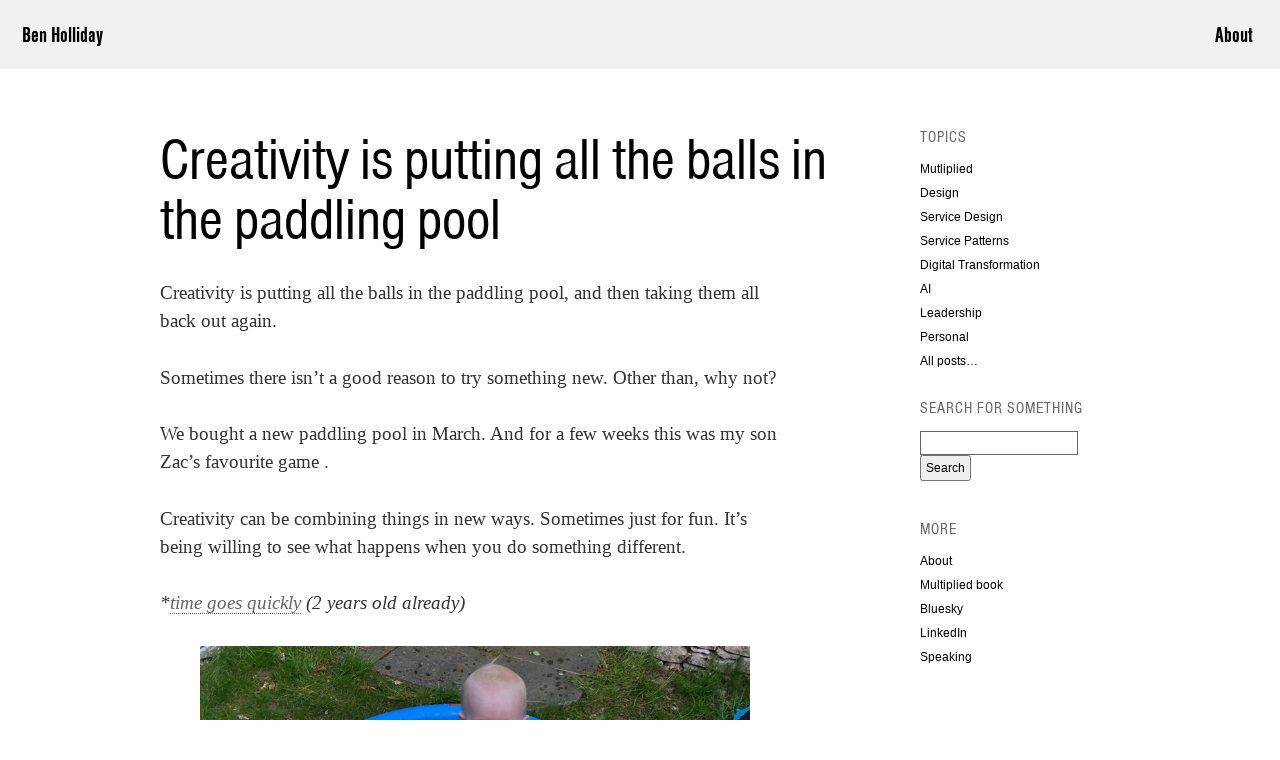

--- FILE ---
content_type: text/html; charset=UTF-8
request_url: https://benholliday.com/2020/05/20/creativity-is-putting-all-the-balls-in-the-paddling-pool/
body_size: 5477
content:
<!DOCTYPE html>

<html lang="en" class="no-js">
<head>

<meta charset="UTF-8">
<meta name="description" content="Ben Holliday - experienced designer, leader, writer and speaker." />
<meta name="viewport" content="width=device-width, initial-scale=1, maximum-scale=1" />
<meta name="twitter:card" content="summary">
<meta name="twitter:site" content="@benholliday">
<meta name="twitter:creator" content="@benholliday">
<meta property="og:title" content="Creativity is putting all the balls in the paddling pool">
<meta property="og:description" content="Sometimes there isn't a good reason to try something new. Other than, why not?
">
<meta property="og:image" content="https://benholliday.com/wp-content/themes/hollidazed/images/twittercard.png">

<title>Ben Holliday &raquo; Creativity is putting all the balls in the paddling pool</title>

<link rel="shortcut icon" href="https://benholliday.com/wp-content/themes/hollidazed/images/favicon.ico" />
<link rel="icon" href="https://benholliday.com/wp-content/themes/hollidazed/images/favicon.ico" />

<link rel="stylesheet" href="https://benholliday.com/wp-content/themes/hollidazed/style.css?ver=10.95" media="screen" />

<link rel="alternate" type="application/rss+xml" title="Ben Holliday RSS Feed" href="http://feeds.feedburner.com/hollidazed" />
<link rel="pingback" href="https://benholliday.com/xmlrpc.php" />

<script src="https://use.typekit.net/sdz0xau.js"></script>
<script>try{Typekit.load({ async: true });}catch(e){}</script>

<meta name='robots' content='max-image-preview:large' />
	<style>img:is([sizes="auto" i], [sizes^="auto," i]) { contain-intrinsic-size: 3000px 1500px }</style>
	<link rel="alternate" type="application/rss+xml" title="Ben Holliday &raquo; Feed" href="https://benholliday.com/feed/" />
<link rel="alternate" type="application/rss+xml" title="Ben Holliday &raquo; Comments Feed" href="https://benholliday.com/comments/feed/" />
<script type="text/javascript">
/* <![CDATA[ */
window._wpemojiSettings = {"baseUrl":"https:\/\/s.w.org\/images\/core\/emoji\/15.0.3\/72x72\/","ext":".png","svgUrl":"https:\/\/s.w.org\/images\/core\/emoji\/15.0.3\/svg\/","svgExt":".svg","source":{"concatemoji":"https:\/\/benholliday.com\/wp-includes\/js\/wp-emoji-release.min.js?ver=6.7.4"}};
/*! This file is auto-generated */
!function(i,n){var o,s,e;function c(e){try{var t={supportTests:e,timestamp:(new Date).valueOf()};sessionStorage.setItem(o,JSON.stringify(t))}catch(e){}}function p(e,t,n){e.clearRect(0,0,e.canvas.width,e.canvas.height),e.fillText(t,0,0);var t=new Uint32Array(e.getImageData(0,0,e.canvas.width,e.canvas.height).data),r=(e.clearRect(0,0,e.canvas.width,e.canvas.height),e.fillText(n,0,0),new Uint32Array(e.getImageData(0,0,e.canvas.width,e.canvas.height).data));return t.every(function(e,t){return e===r[t]})}function u(e,t,n){switch(t){case"flag":return n(e,"\ud83c\udff3\ufe0f\u200d\u26a7\ufe0f","\ud83c\udff3\ufe0f\u200b\u26a7\ufe0f")?!1:!n(e,"\ud83c\uddfa\ud83c\uddf3","\ud83c\uddfa\u200b\ud83c\uddf3")&&!n(e,"\ud83c\udff4\udb40\udc67\udb40\udc62\udb40\udc65\udb40\udc6e\udb40\udc67\udb40\udc7f","\ud83c\udff4\u200b\udb40\udc67\u200b\udb40\udc62\u200b\udb40\udc65\u200b\udb40\udc6e\u200b\udb40\udc67\u200b\udb40\udc7f");case"emoji":return!n(e,"\ud83d\udc26\u200d\u2b1b","\ud83d\udc26\u200b\u2b1b")}return!1}function f(e,t,n){var r="undefined"!=typeof WorkerGlobalScope&&self instanceof WorkerGlobalScope?new OffscreenCanvas(300,150):i.createElement("canvas"),a=r.getContext("2d",{willReadFrequently:!0}),o=(a.textBaseline="top",a.font="600 32px Arial",{});return e.forEach(function(e){o[e]=t(a,e,n)}),o}function t(e){var t=i.createElement("script");t.src=e,t.defer=!0,i.head.appendChild(t)}"undefined"!=typeof Promise&&(o="wpEmojiSettingsSupports",s=["flag","emoji"],n.supports={everything:!0,everythingExceptFlag:!0},e=new Promise(function(e){i.addEventListener("DOMContentLoaded",e,{once:!0})}),new Promise(function(t){var n=function(){try{var e=JSON.parse(sessionStorage.getItem(o));if("object"==typeof e&&"number"==typeof e.timestamp&&(new Date).valueOf()<e.timestamp+604800&&"object"==typeof e.supportTests)return e.supportTests}catch(e){}return null}();if(!n){if("undefined"!=typeof Worker&&"undefined"!=typeof OffscreenCanvas&&"undefined"!=typeof URL&&URL.createObjectURL&&"undefined"!=typeof Blob)try{var e="postMessage("+f.toString()+"("+[JSON.stringify(s),u.toString(),p.toString()].join(",")+"));",r=new Blob([e],{type:"text/javascript"}),a=new Worker(URL.createObjectURL(r),{name:"wpTestEmojiSupports"});return void(a.onmessage=function(e){c(n=e.data),a.terminate(),t(n)})}catch(e){}c(n=f(s,u,p))}t(n)}).then(function(e){for(var t in e)n.supports[t]=e[t],n.supports.everything=n.supports.everything&&n.supports[t],"flag"!==t&&(n.supports.everythingExceptFlag=n.supports.everythingExceptFlag&&n.supports[t]);n.supports.everythingExceptFlag=n.supports.everythingExceptFlag&&!n.supports.flag,n.DOMReady=!1,n.readyCallback=function(){n.DOMReady=!0}}).then(function(){return e}).then(function(){var e;n.supports.everything||(n.readyCallback(),(e=n.source||{}).concatemoji?t(e.concatemoji):e.wpemoji&&e.twemoji&&(t(e.twemoji),t(e.wpemoji)))}))}((window,document),window._wpemojiSettings);
/* ]]> */
</script>
<style id='wp-emoji-styles-inline-css' type='text/css'>

	img.wp-smiley, img.emoji {
		display: inline !important;
		border: none !important;
		box-shadow: none !important;
		height: 1em !important;
		width: 1em !important;
		margin: 0 0.07em !important;
		vertical-align: -0.1em !important;
		background: none !important;
		padding: 0 !important;
	}
</style>
<link rel='stylesheet' id='wp-block-library-css' href='https://benholliday.com/wp-includes/css/dist/block-library/style.min.css?ver=6.7.4' type='text/css' media='all' />
<style id='classic-theme-styles-inline-css' type='text/css'>
/*! This file is auto-generated */
.wp-block-button__link{color:#fff;background-color:#32373c;border-radius:9999px;box-shadow:none;text-decoration:none;padding:calc(.667em + 2px) calc(1.333em + 2px);font-size:1.125em}.wp-block-file__button{background:#32373c;color:#fff;text-decoration:none}
</style>
<style id='global-styles-inline-css' type='text/css'>
:root{--wp--preset--aspect-ratio--square: 1;--wp--preset--aspect-ratio--4-3: 4/3;--wp--preset--aspect-ratio--3-4: 3/4;--wp--preset--aspect-ratio--3-2: 3/2;--wp--preset--aspect-ratio--2-3: 2/3;--wp--preset--aspect-ratio--16-9: 16/9;--wp--preset--aspect-ratio--9-16: 9/16;--wp--preset--color--black: #000000;--wp--preset--color--cyan-bluish-gray: #abb8c3;--wp--preset--color--white: #ffffff;--wp--preset--color--pale-pink: #f78da7;--wp--preset--color--vivid-red: #cf2e2e;--wp--preset--color--luminous-vivid-orange: #ff6900;--wp--preset--color--luminous-vivid-amber: #fcb900;--wp--preset--color--light-green-cyan: #7bdcb5;--wp--preset--color--vivid-green-cyan: #00d084;--wp--preset--color--pale-cyan-blue: #8ed1fc;--wp--preset--color--vivid-cyan-blue: #0693e3;--wp--preset--color--vivid-purple: #9b51e0;--wp--preset--gradient--vivid-cyan-blue-to-vivid-purple: linear-gradient(135deg,rgba(6,147,227,1) 0%,rgb(155,81,224) 100%);--wp--preset--gradient--light-green-cyan-to-vivid-green-cyan: linear-gradient(135deg,rgb(122,220,180) 0%,rgb(0,208,130) 100%);--wp--preset--gradient--luminous-vivid-amber-to-luminous-vivid-orange: linear-gradient(135deg,rgba(252,185,0,1) 0%,rgba(255,105,0,1) 100%);--wp--preset--gradient--luminous-vivid-orange-to-vivid-red: linear-gradient(135deg,rgba(255,105,0,1) 0%,rgb(207,46,46) 100%);--wp--preset--gradient--very-light-gray-to-cyan-bluish-gray: linear-gradient(135deg,rgb(238,238,238) 0%,rgb(169,184,195) 100%);--wp--preset--gradient--cool-to-warm-spectrum: linear-gradient(135deg,rgb(74,234,220) 0%,rgb(151,120,209) 20%,rgb(207,42,186) 40%,rgb(238,44,130) 60%,rgb(251,105,98) 80%,rgb(254,248,76) 100%);--wp--preset--gradient--blush-light-purple: linear-gradient(135deg,rgb(255,206,236) 0%,rgb(152,150,240) 100%);--wp--preset--gradient--blush-bordeaux: linear-gradient(135deg,rgb(254,205,165) 0%,rgb(254,45,45) 50%,rgb(107,0,62) 100%);--wp--preset--gradient--luminous-dusk: linear-gradient(135deg,rgb(255,203,112) 0%,rgb(199,81,192) 50%,rgb(65,88,208) 100%);--wp--preset--gradient--pale-ocean: linear-gradient(135deg,rgb(255,245,203) 0%,rgb(182,227,212) 50%,rgb(51,167,181) 100%);--wp--preset--gradient--electric-grass: linear-gradient(135deg,rgb(202,248,128) 0%,rgb(113,206,126) 100%);--wp--preset--gradient--midnight: linear-gradient(135deg,rgb(2,3,129) 0%,rgb(40,116,252) 100%);--wp--preset--font-size--small: 13px;--wp--preset--font-size--medium: 20px;--wp--preset--font-size--large: 36px;--wp--preset--font-size--x-large: 42px;--wp--preset--spacing--20: 0.44rem;--wp--preset--spacing--30: 0.67rem;--wp--preset--spacing--40: 1rem;--wp--preset--spacing--50: 1.5rem;--wp--preset--spacing--60: 2.25rem;--wp--preset--spacing--70: 3.38rem;--wp--preset--spacing--80: 5.06rem;--wp--preset--shadow--natural: 6px 6px 9px rgba(0, 0, 0, 0.2);--wp--preset--shadow--deep: 12px 12px 50px rgba(0, 0, 0, 0.4);--wp--preset--shadow--sharp: 6px 6px 0px rgba(0, 0, 0, 0.2);--wp--preset--shadow--outlined: 6px 6px 0px -3px rgba(255, 255, 255, 1), 6px 6px rgba(0, 0, 0, 1);--wp--preset--shadow--crisp: 6px 6px 0px rgba(0, 0, 0, 1);}:where(.is-layout-flex){gap: 0.5em;}:where(.is-layout-grid){gap: 0.5em;}body .is-layout-flex{display: flex;}.is-layout-flex{flex-wrap: wrap;align-items: center;}.is-layout-flex > :is(*, div){margin: 0;}body .is-layout-grid{display: grid;}.is-layout-grid > :is(*, div){margin: 0;}:where(.wp-block-columns.is-layout-flex){gap: 2em;}:where(.wp-block-columns.is-layout-grid){gap: 2em;}:where(.wp-block-post-template.is-layout-flex){gap: 1.25em;}:where(.wp-block-post-template.is-layout-grid){gap: 1.25em;}.has-black-color{color: var(--wp--preset--color--black) !important;}.has-cyan-bluish-gray-color{color: var(--wp--preset--color--cyan-bluish-gray) !important;}.has-white-color{color: var(--wp--preset--color--white) !important;}.has-pale-pink-color{color: var(--wp--preset--color--pale-pink) !important;}.has-vivid-red-color{color: var(--wp--preset--color--vivid-red) !important;}.has-luminous-vivid-orange-color{color: var(--wp--preset--color--luminous-vivid-orange) !important;}.has-luminous-vivid-amber-color{color: var(--wp--preset--color--luminous-vivid-amber) !important;}.has-light-green-cyan-color{color: var(--wp--preset--color--light-green-cyan) !important;}.has-vivid-green-cyan-color{color: var(--wp--preset--color--vivid-green-cyan) !important;}.has-pale-cyan-blue-color{color: var(--wp--preset--color--pale-cyan-blue) !important;}.has-vivid-cyan-blue-color{color: var(--wp--preset--color--vivid-cyan-blue) !important;}.has-vivid-purple-color{color: var(--wp--preset--color--vivid-purple) !important;}.has-black-background-color{background-color: var(--wp--preset--color--black) !important;}.has-cyan-bluish-gray-background-color{background-color: var(--wp--preset--color--cyan-bluish-gray) !important;}.has-white-background-color{background-color: var(--wp--preset--color--white) !important;}.has-pale-pink-background-color{background-color: var(--wp--preset--color--pale-pink) !important;}.has-vivid-red-background-color{background-color: var(--wp--preset--color--vivid-red) !important;}.has-luminous-vivid-orange-background-color{background-color: var(--wp--preset--color--luminous-vivid-orange) !important;}.has-luminous-vivid-amber-background-color{background-color: var(--wp--preset--color--luminous-vivid-amber) !important;}.has-light-green-cyan-background-color{background-color: var(--wp--preset--color--light-green-cyan) !important;}.has-vivid-green-cyan-background-color{background-color: var(--wp--preset--color--vivid-green-cyan) !important;}.has-pale-cyan-blue-background-color{background-color: var(--wp--preset--color--pale-cyan-blue) !important;}.has-vivid-cyan-blue-background-color{background-color: var(--wp--preset--color--vivid-cyan-blue) !important;}.has-vivid-purple-background-color{background-color: var(--wp--preset--color--vivid-purple) !important;}.has-black-border-color{border-color: var(--wp--preset--color--black) !important;}.has-cyan-bluish-gray-border-color{border-color: var(--wp--preset--color--cyan-bluish-gray) !important;}.has-white-border-color{border-color: var(--wp--preset--color--white) !important;}.has-pale-pink-border-color{border-color: var(--wp--preset--color--pale-pink) !important;}.has-vivid-red-border-color{border-color: var(--wp--preset--color--vivid-red) !important;}.has-luminous-vivid-orange-border-color{border-color: var(--wp--preset--color--luminous-vivid-orange) !important;}.has-luminous-vivid-amber-border-color{border-color: var(--wp--preset--color--luminous-vivid-amber) !important;}.has-light-green-cyan-border-color{border-color: var(--wp--preset--color--light-green-cyan) !important;}.has-vivid-green-cyan-border-color{border-color: var(--wp--preset--color--vivid-green-cyan) !important;}.has-pale-cyan-blue-border-color{border-color: var(--wp--preset--color--pale-cyan-blue) !important;}.has-vivid-cyan-blue-border-color{border-color: var(--wp--preset--color--vivid-cyan-blue) !important;}.has-vivid-purple-border-color{border-color: var(--wp--preset--color--vivid-purple) !important;}.has-vivid-cyan-blue-to-vivid-purple-gradient-background{background: var(--wp--preset--gradient--vivid-cyan-blue-to-vivid-purple) !important;}.has-light-green-cyan-to-vivid-green-cyan-gradient-background{background: var(--wp--preset--gradient--light-green-cyan-to-vivid-green-cyan) !important;}.has-luminous-vivid-amber-to-luminous-vivid-orange-gradient-background{background: var(--wp--preset--gradient--luminous-vivid-amber-to-luminous-vivid-orange) !important;}.has-luminous-vivid-orange-to-vivid-red-gradient-background{background: var(--wp--preset--gradient--luminous-vivid-orange-to-vivid-red) !important;}.has-very-light-gray-to-cyan-bluish-gray-gradient-background{background: var(--wp--preset--gradient--very-light-gray-to-cyan-bluish-gray) !important;}.has-cool-to-warm-spectrum-gradient-background{background: var(--wp--preset--gradient--cool-to-warm-spectrum) !important;}.has-blush-light-purple-gradient-background{background: var(--wp--preset--gradient--blush-light-purple) !important;}.has-blush-bordeaux-gradient-background{background: var(--wp--preset--gradient--blush-bordeaux) !important;}.has-luminous-dusk-gradient-background{background: var(--wp--preset--gradient--luminous-dusk) !important;}.has-pale-ocean-gradient-background{background: var(--wp--preset--gradient--pale-ocean) !important;}.has-electric-grass-gradient-background{background: var(--wp--preset--gradient--electric-grass) !important;}.has-midnight-gradient-background{background: var(--wp--preset--gradient--midnight) !important;}.has-small-font-size{font-size: var(--wp--preset--font-size--small) !important;}.has-medium-font-size{font-size: var(--wp--preset--font-size--medium) !important;}.has-large-font-size{font-size: var(--wp--preset--font-size--large) !important;}.has-x-large-font-size{font-size: var(--wp--preset--font-size--x-large) !important;}
:where(.wp-block-post-template.is-layout-flex){gap: 1.25em;}:where(.wp-block-post-template.is-layout-grid){gap: 1.25em;}
:where(.wp-block-columns.is-layout-flex){gap: 2em;}:where(.wp-block-columns.is-layout-grid){gap: 2em;}
:root :where(.wp-block-pullquote){font-size: 1.5em;line-height: 1.6;}
</style>
<link rel="https://api.w.org/" href="https://benholliday.com/wp-json/" /><link rel="alternate" title="JSON" type="application/json" href="https://benholliday.com/wp-json/wp/v2/posts/2442" /><link rel="canonical" href="https://benholliday.com/2020/05/20/creativity-is-putting-all-the-balls-in-the-paddling-pool/" />
<link rel='shortlink' href='https://benholliday.com/?p=2442' />
<link rel="alternate" title="oEmbed (JSON)" type="application/json+oembed" href="https://benholliday.com/wp-json/oembed/1.0/embed?url=https%3A%2F%2Fbenholliday.com%2F2020%2F05%2F20%2Fcreativity-is-putting-all-the-balls-in-the-paddling-pool%2F" />
<link rel="alternate" title="oEmbed (XML)" type="text/xml+oembed" href="https://benholliday.com/wp-json/oembed/1.0/embed?url=https%3A%2F%2Fbenholliday.com%2F2020%2F05%2F20%2Fcreativity-is-putting-all-the-balls-in-the-paddling-pool%2F&#038;format=xml" />

</head>

<body>

<header>
	<div class="wrap">
		<h1 class="logo"><a href="/">Ben Holliday</a></h1>
			<div class="header-right">
		        <!--<a  href="/" title="home">Home</a>-->
		        <a  href="/?page_id=2" title="about">About</a>
			</div>
	</div>
</header>

<div id="page">

	<div id="content">
	<div class="shell">
  	<!--
		<div class="navigation">
			<div>&laquo; <a href="https://benholliday.com/2020/05/19/service-modelling/" rel="prev">An introduction to service modelling</a></div>
			<div><a href="https://benholliday.com/2020/05/22/fingerprints/" rel="next">Fingerprints</a> &raquo;</div>
		</div>
	-->
		<div class="post" id="post-2442">
			<h2><a href="https://benholliday.com/2020/05/20/creativity-is-putting-all-the-balls-in-the-paddling-pool/" rel="bookmark" title="Permanent Link: Creativity is putting all the balls in the paddling pool">Creativity is putting all the balls in the paddling pool</a></h2>

			<div class="entrytext">
				
<p>Creativity is putting all the balls in the paddling pool, and then taking them all back out again. </p>



<p>Sometimes there isn&#8217;t a good reason to try something new. Other than, why not?&nbsp; </p>



<p>We bought a new paddling pool in March. And for a few weeks this was my son Zac&#8217;s favourite game . </p>



<p>Creativity can be combining things in new ways. Sometimes just for fun. It&#8217;s being willing to see what happens when you do something different.</p>



<p><em>*<a href="https://benholliday.com/2018/06/25/the-round-up-may-2018/">time goes quickly</a> (2 years old already) </em></p>



<figure class="wp-block-image"><img fetchpriority="high" decoding="async" width="795" height="541" src="https://www.benholliday.com/wp-content/uploads/2020/06/zac-pool.png" alt="" class="wp-image-2450" srcset="https://benholliday.com/wp-content/uploads/2020/06/zac-pool.png 795w, https://benholliday.com/wp-content/uploads/2020/06/zac-pool-300x204.png 300w, https://benholliday.com/wp-content/uploads/2020/06/zac-pool-768x523.png 768w" sizes="(max-width: 795px) 100vw, 795px" /><figcaption class="wp-element-caption">Zac, aged 2, putting all the balls in the paddling pool</figcaption></figure>



<p></p>

				
				<p class="postmetadata">May 20th, 2020. Posted in - <a href="https://benholliday.com/category/design/" rel="category tag">Design</a></p>

				<!--<p class="subscribe">You can follow all Ben's posts by subscribing to the <a href="http://feeds.feedburner.com/hollidazed">RSS feed</a> or <a href="http://twitter.com/benholliday">follow him on Twitter</a> for more regular updates.</p>-->
				<p class="small-bio">This is my blog where I’ve been writing for 20 years. You can follow all of my posts by subscribing to this <a href="http://feeds.feedburner.com/hollidazed">RSS feed</a>. You can also find me on <a href="https://bsky.app/profile/benholliday.com">Bluesky</a> and <a href="https://uk.linkedin.com/in/beholliday">LinkedIn</a>.</p>

			</div>

		</div>

	
	
	</div>
</div>
	<div id="sidebar">

	<h3>Topics</h3>
		<ul>
			<li><a href="/category/multiplied/">Mutliplied</a></li>
			<li><a href="/category/design/">Design</a></li>
			<li><a href="/category/service-design/">Service Design</a></li>
			<li><a href="/category/service-patterns/">Service Patterns</a></li>
			<li><a href="/category/digital-transformation/">Digital Transformation</a></li>
			<li><a href="/category/ai/">AI</a></li>
			<li><a href="/category/leadership/">Leadership</a></li>
			<li><a href="/category/personal/">Personal</a></li>
			<li><a href="/">All posts…</a></li>
		</ul>

	<h3>Search for something</h3>
		<form method="get" id="searchform" action="https://benholliday.com/">

<div>
<input type="text" value="" name="s" id="s" class="search-box"/>
<input type="submit" id="searchsubmit" value="Search" class="submit"/>
</div>

</form>

	<h3>More</h3>
		<ul>
			<li><a href="/?page_id=2" title="About">About</a></li>
			<li><a href="https://www.amazon.co.uk/Multiplied-Ben-Holliday/dp/1802274111" title="Multiplied book (Amazon)">Multiplied book</a></li>
			<li><a href="https://bsky.app/profile/benholliday.com">Bluesky</a></li>
			<li><a href="https://www.linkedin.com/in/beholliday/">LinkedIn</a></li>
			<li class="Speaking"><a href="/speaking">Speaking</a></li>
		</ul>

	</div><!-- end of side bar div -->
<div id="footer">
	<!--<p><a href="feed:https://benholliday.com/feed/">Entries (RSS)</a></p>-->
</div><!-- end of footer div -->

<br class="clear" />
</div><!-- end of page div -->

		</body>
</html>

--- FILE ---
content_type: text/css
request_url: https://benholliday.com/wp-content/themes/hollidazed/style.css?ver=10.95
body_size: 3242
content:
 /* Site - Style Sheet - Last Updated March 2021 | Author - holliday.ben@gmail.com */

/* =------------------------------------------------------------------------
Global Settings
----------*/

html, body, div, span, applet, object, iframe,
h1, h2, h3, h4, h5, h6, p, blockquote, pre,
a, abbr, acronym, address, big, cite, code,
del, dfn, em, font, img, ins, kbd, q, s, samp,
small, strike, strong, sub, sup, tt, var,
b, u, i, center,
dl, dt, dd, ol, ul, li,
fieldset, form, label, legend,
table, caption, tbody, tfoot, thead, tr, th, td {margin: 0; padding: 0; border: 0; outline: 0; font-size: 100%; vertical-align: baseline; background: transparent}

body {line-height: 1}
ol, ul {list-style: none}
blockquote, q {quotes: none}
:focus {outline: 0}
ins {text-decoration: none}
del {text-decoration: line-through}
table {border-collapse: collapse; border-spacing: 0}

section, article, header, footer, nav, aside, hgroup {display: block}

/* =-----------------------------------------------------------------------
Body
----------*/

body {
	background: #fff;
	font: 62.5%/1.6 "Helvetica Neue", Arial, Helvetica, Geneva, sans-serif;
	text-align: center;
	color: #333333;
}

/* =-----------------------------------------------------------------------
Typography
----------*/

a {color: #000; text-decoration: none;}

/* old nav default styles */
.navigation a {
	color: #666;
	font-size: 1.8em;
	font-family: "nimbus-sans-condensed-1", "nimbus-sans-condensed-2", "Helvetica Neue", Arial, Helvetica, sans-serif;
	font-weight: normal;
	letter-spacing: 1px;
	line-height: 1;
	margin: 0 0 .5em;
	text-transform: uppercase;
}

	/* new search nav styles */
.navigation-page a {
	font-family: "nimbus-sans-condensed-1", "nimbus-sans-condensed-2", "Helvetica Neue", Arial, Helvetica, sans-serif;
	font-size: 3em;
	float: left;
	 text-align: center;
	 margin-right: 10px;
	 text-decoration: none;
	 line-height: 25px;
	}

.navigation-page a:hover,
.navigation-page a:active {
	/*(border-bottom: none;*/
	/*background-color: #999;*/
	/*color: white;*/
}

.entrytext a,
.entry a {border-bottom: 1px dotted #666; color: #666;}

a:hover {border-bottom: 1px solid #000; colour: #000;}

h1 {
	font-size: 4.8em;
	font-weight: 400;
	font-family: "nimbus-sans-condensed-1", "nimbus-sans-condensed-2", "Helvetica Neue", Arial, Helvetica, sans-serif;
	line-height: 46px;
}

/* old default header h1 styling */
#header h1 {
	font-size: 2.4em;
	text-align: center;
	letter-spacing: 1px;
	line-height: 1.2em;
	text-transform: uppercase;
}

h1.archive {
	font-size: 2em;
	letter-spacing: 1px;
	line-height: 1;
	text-transform: uppercase;

	margin-bottom: 2em;
}

h2 {
	font-size: 6em;
	font-weight: 400;
	font-family: "nimbus-sans-condensed-1", "nimbus-sans-condensed-2", "Helvetica Neue", Arial, Helvetica, sans-serif;
	line-height: 1; /* 46 px */
	margin: 0 0 .5em;
	text-align: left;
}
#highlighted h2,
#content.home h2 {
	font-size: 3em;
}

#content.archive h2 {
	font-size: 3em; /* 4.8 em */
}

h3 {
	font-size: 3.8em;
	font-weight: 400;
	font-family: "nimbus-sans-condensed-1", "nimbus-sans-condensed-2", "Helvetica Neue", Arial, Helvetica, sans-serif;
	line-height: 1.2em;
	margin: 1em 0 .5em;
}
/* space to article text */
.entrytext h3 {
	margin: 1em 0 .5em;
}

.entrytext h3:first-child {
	margin-top: 0;
}

#sidebar h3,
h3.related_post_title {
  color: #666;
  font-size: 1.6em;
  font-weight: normal;
  letter-spacing: 1px;
  line-height: 1;
  margin: 0 0 .5em;
  text-transform: uppercase;
}

h3.most-recent {
	font-size: 1.6em;
	letter-spacing: 1px;
	line-height: 1;
	text-transform: uppercase;
	margin-bottom: 2em;
	margin-top: 0;
	padding: 0;
}

h4 {
	font-size: 2.8em;
	font-weight: 400;
	font-family: "nimbus-sans-condensed-1", "nimbus-sans-condensed-2", "Helvetica Neue", Arial, Helvetica, sans-serif;
	line-height: 1.2em;
	margin: 1em 0 .5em;
}

p, li {
	margin: 0 0 1em;
	font-size: 1.9em;
	line-height: 1.5;
}

.post p {
	margin: 0 0 1.5em;
}
/* possible fix for homepage formatting
#highlighted .post p {
	margin: 0 0 1.5em;
}
*/

.post p.postexcerpt {
	margin: 0 0 .5em; /* reduce margin on highlighted posts - homepage and search results */
}

/* 3em margin-bottom to fix line-height here - match to 1.5em para spacing */
.post ul {
	list-style: disc;
	margin: 0 0 3em 3em;
}

.post ol {
	list-style: decimal;
	margin: 0 0 3em 3em;
}

.post li {
	margin: 0 0 .5em;
}

#sidebar ul,
ul.related_post,
#searchform {
	margin: 1.5em 0 4em;
}

#sidebar li,
ul.related_post li {
	border-bottom: 1px solid #eee;
	font-size: 2.4em;
	font-weight: 400;
	font-family: "nimbus-sans-condensed-1", "nimbus-sans-condensed-2", "Helvetica Neue", Arial, Helvetica, sans-serif;
	line-height: 1.2;
	margin: 0 0 .5em;
	padding: 0 0 .5em;
}

.post p,
.post ul,
.post ol {
	font-family: Georgia, "Times New Roman", Times, serif;
}

blockquote {
  padding: 0 0 0 20px;
  margin-left: -20px;
  box-shadow: #333333 3px 0px 0px 0px inset;
}
blockquote cite {
	position: relative;
	display: block;
	font-size: 1.6em;
	color: #555d66;
	font-family: "Helvetica Neue", Arial, Helvetica, Geneva, sans-serif;
	margin: -1.5em 0 1.5em 0;
}

blockquote.wp-block-quote.is-large,
blockquote.wp-block-quote.is-style-large {
    padding: 0 4em;
		margin: 0;
		box-shadow: none;
  }

blockquote.wp-block-quote.is-large p,
blockquote.wp-block-quote.is-style-large p {
	font-size: 2.2em!important;
  color: #666;
}

/* =-----------------------------------------------------------------------
Forms
----------*/

#sidebar input[type='text'],
.navigation input[type='text']{
    padding: 4px;
    border: #666 solid 1px;
    font-size: 12px;
}

#sidebar input[type='submit'],
#sidebar input#searchsubmit {
    padding: 4px;
    font-size: 12px;
}

/* =-----------------------------------------------------------------------
Layout
----------*/

#page {
	position:  relative;
	max-width: 960px;
	margin: 5em auto 0; /* changed */
	padding: 0 40px;
	text-align: left;
	overflow:  hidden;
}

#page hr {display: none;}

/* old/default header styling */
#header {
	position: relative;
	max-width: 700px;
	width: 100%;
	margin: 0 auto;
	border-bottom: 1px solid;
	padding-bottom: 1em;
	margin-bottom: 4em;
	color: #eee;
}

/* new site-intro section */
#site-intro {
	position: relative;
	width: 100%;
	margin: 0 auto;
	padding-bottom: 1em;
	margin-bottom: 4em;
}

#highlighted {
	margin: 10px auto 80px;
	padding: 0;
	max-width: 700px;
	width: 100%;
}

#content {
	float:left;
	margin: 10px auto;
	padding: 0;
	max-width: 700px;
	width: 100%;
}

	#content .post,
	#highlighted .post  {
		/*border-bottom: 1px solid;*/
		/*padding-bottom: 2em;*/
		margin-bottom: 2em;
	}

	#content .navigation {
		margin-bottom: 4em;
		float: left;
    clear: both;
    width: 100%;
	}

	#content .navigation .previous {float: left;}
	#content .navigation .next {float: right;}

	.navigation-page {float: left; margin-bottom: 6em;}
	.navigation-page div {float: left;}
	.navigation-page div.next a:after {content: " | "; margin-right: 0;}

#sidebar {
	float: left;
	margin: 10px auto;
	max-width: 700px;
	width: 100%;
}

#footer {
	float: left;
	width: 960px;
	background-color: #fff;
	margin-top: 1em;
	border-top: 1px solid #EEE;
}

/* For code examples */

#content code {
	padding: 5px;
	margin: 10px 0 15px 0;
	background-color: #ffffd7;
	color:#000;
	font: 100% courier;
	line-height:1.6em;
	display: block;
}

#content p.postmetadata {
	margin: 0 0 3em;
	font-size: 1.5em;
	color: #666;
	font-family: "Helvetica Neue", Arial, Helvetica, Geneva, sans-serif;
}

#highlighted p.postmetadata {
	margin: 1em 0 2em;
	font-size: 1.5em;
	color: #666;
	font-family: "Helvetica Neue", Arial, Helvetica, Geneva, sans-serif;
}

#content p.subscribe {
	margin: 2em 0;
	font-size: 1.4em;
	color: #666;
	font-family: "Helvetica Neue", Arial, Helvetica, Geneva, sans-serif;
}

#content p.small-bio {
	font-weight: 400;
	font-family: "nimbus-sans-condensed-1", "nimbus-sans-condensed-2", "Helvetica Neue", Arial, Helvetica, sans-serif;
	margin: 2em 0;
	font-size: 2.2em;
	color: #666;
	padding-left: 120px;
	background-image: url("images/profile_2023.png");
	background-position: top left;
 	background-repeat: no-repeat;
}

#content p.small-bio a {
	border-bottom: 1px dotted #666;
    color: #666;
}

#content p.small-bio a:hover {border-bottom: 1px solid #000; colour: #000;}

/* updated to match figcaption styles - from Wordpress defaults */
.wp-block-image figcaption,
.imageCaption {
  position: relative;
  width: 100%;
	margin: .5em 0 1.5em !important;
	font-size: 1.5em;
	color: #555d66;
	text-align: left;
	font-family: "Helvetica Neue", Arial, Helvetica, Geneva, sans-serif;
}
p + div.imageCaption {
	margin-top: -1.5em !important;
}
/* Fix spacing for images without captions - new WP IMG defaults with links*/
.wp-block-image.no-caption,
.wp-block-image.book-cover {
	margin-bottom: 2.5em;
}

/* #content p.postmetadata a {text-decoration: underline;} */

#content p.dates,
#highlighted p.dates {
	margin: 0;
	font-size: 2em;
	color: #666;
	font-family: "nimbus-sans-condensed-1", "nimbus-sans-condensed-2", "Helvetica Neue", Arial, Helvetica;
}

#content .post .date,
#highlighted .post .date {
	margin: .5em 0;
	font-size: 1.5em;
}

#content abbr[title] {
	color: #37075a;
	border-bottom: 1px dotted #37075a;

}

#content abbr[title]:hover {
	border-bottom-style: solid;
	cursor: help;
}

/* =-----------------------------------------------------------------------
Styles
----------*/

/* Heading/Branding */

#header h1 a {}

#header h1 a:hover {
	text-decoration: none;
	border: none;
}

header {
  overflow: hidden;
  background-color: #f1f1f1;
  padding: 10px 10px;
  font-family: "nimbus-sans-condensed-1", "nimbus-sans-condensed-2", "Helvetica Neue", Arial, Helvetica, sans-serif;
}

	/* Style the header links */
	header h1.logo {
		float: left;
		color: black;
		text-align: center;
		padding: 12px;
		text-decoration: none;
		line-height: 25px;
	 	font-size: 22px;
	}

	header h1.logo a {
		font-weight: bold
	 }

	header .header-right {
		float: right;
	}

	header .header-right a {
		float: right;
	 	color: black;
	 	text-align: center;
	 	margin-right: 5px;
	 	padding: 12px;
	 	text-decoration: none;
	 	line-height: 25px;
	 	border-radius: 4px;
	 	font-weight: bold;
	 	font-size: 22px;
	}

	header a.active {
		background-color: #ED462F;
		color: white;
	}

	.header-right a:hover {
		border-bottom: none;
		background-color: #999;
		color: white;
	}

#site-intro p {
	font-size: 3em;
	font-weight: 400;
	font-family: "nimbus-sans-condensed-1", "nimbus-sans-condensed-2", "Helvetica Neue", Arial, Helvetica, sans-serif;
	line-height: 44px;
	width: 80%;
	color: #666;
	padding-top: 220px;
	background-image: url("images/profile_2023_large.png");
	background-position: top left;
 	background-repeat: no-repeat;
}

#site-intro a {
    border-bottom: 1px dotted #666;
    color: #666;
}

#site-intro a:hover {border-bottom: 1px solid #000; colour: #000;}

/* scalable image */
.post img {
	max-width: 100%; /* Fluid images for posts, comments, and widgets */
}
/* no link highlighted on images */
.wp-block-image a {
	border-bottom: none;
}


/* =-----------------------------------------------------------------------
Responsive Styles
----------*/

/* reducing type/padding sizes for smallest screens */
@media only screen and (max-width: 500px) {

	#site-intro p {
    font-size: 2.4em;
    line-height: 38px;
    width: 100%;
    padding-left: 0;
  /*  padding-top: 100px;*/
	}

  #page {
  	margin-top: 2em;
 		padding: 0 20px;
	}

	h1, h2 {
		font-size: 4.2em;
	}
	h3 {
		font-size: 3.2em;
	}

	p.has-large-font-size {
		font-size: 26px!important; /*reduce blockquote for smaller screens*/
	}

	#content.archive h2 {
		font-size: 3em;
	}

	/* old header h1 */
	#header h1 {
		font-size: 1.8em;
	}


	blockquote {
		padding: 0 0 0 15px;
		margin-left: -15px;
	}

	blockquote.wp-block-quote.is-large,
	blockquote.wp-block-quote.is-style-large {
		padding: 0 2em;
		margin: 0;
	}

	.wp-block-image img {
		height: auto;
		max-width: 120%!important;
		margin: 0 -10%;
	}

	.wp-block-image.book-cover img,
	.wp-block-image.no-wrap img {
		max-width: 100%!important;
		margin: auto;
	}

}

/* tidy up right col and float positioning over 1200px */
@media only screen and (min-width: 1200px) {

	/* old header */
	#header {
		max-width: 960px;
	}

	#content .entrytext {width: 90%;}

	/* new header - max-width for larger screens*/

	header div.wrap {
		max-width: 1400px;
		text-align: center;
		margin: auto;
	}

	#highlighted {
		float: left;
		margin: 10px 0;
		padding: 0;
		max-width: 960px;
		width: 100%;
	}

	#highlighted .post {
		float:left;
		margin-right: 30px;
		margin-bottom: 10px;
		padding-right: 20px;
		width: 286px;
		min-height: 260px;
	}

	#highlighted .post.third {
		margin-right: 0px;
		padding-right: 0px;
	}

	#content {
		float: left;
		margin: 10px 0;
		padding: 0;
		max-width: 700px;
		width: 100%;
	}

	#sidebar {
		float: right;
		margin: 10px 0;
		max-width: 200px;
		width: 100%;
	}

	#sidebar li {
		font-size: 1.2em;
		margin: 0 0 .5em;
		line-height: 1.5;
		font-family: "Helvetica Neue", Arial, Helvetica, Geneva, sans-serif;
		border-bottom: none;
		padding: 0;
	}
	#sidebar ul {
		margin-bottom: 3em;
	}

}

/* new styles - Wordpress upgrade March 2019 - need organising */

#page hr.wp-block-separator {
	display: block;
    border: 0;
    text-align: center;
    overflow: visible;
    margin-top: 30px;
    margin-bottom: 30px;
    font-size: 1.9em;
}

#page hr.wp-block-separator:before {
    content: '...';
    display: inline-block;
    position: relative;

}
